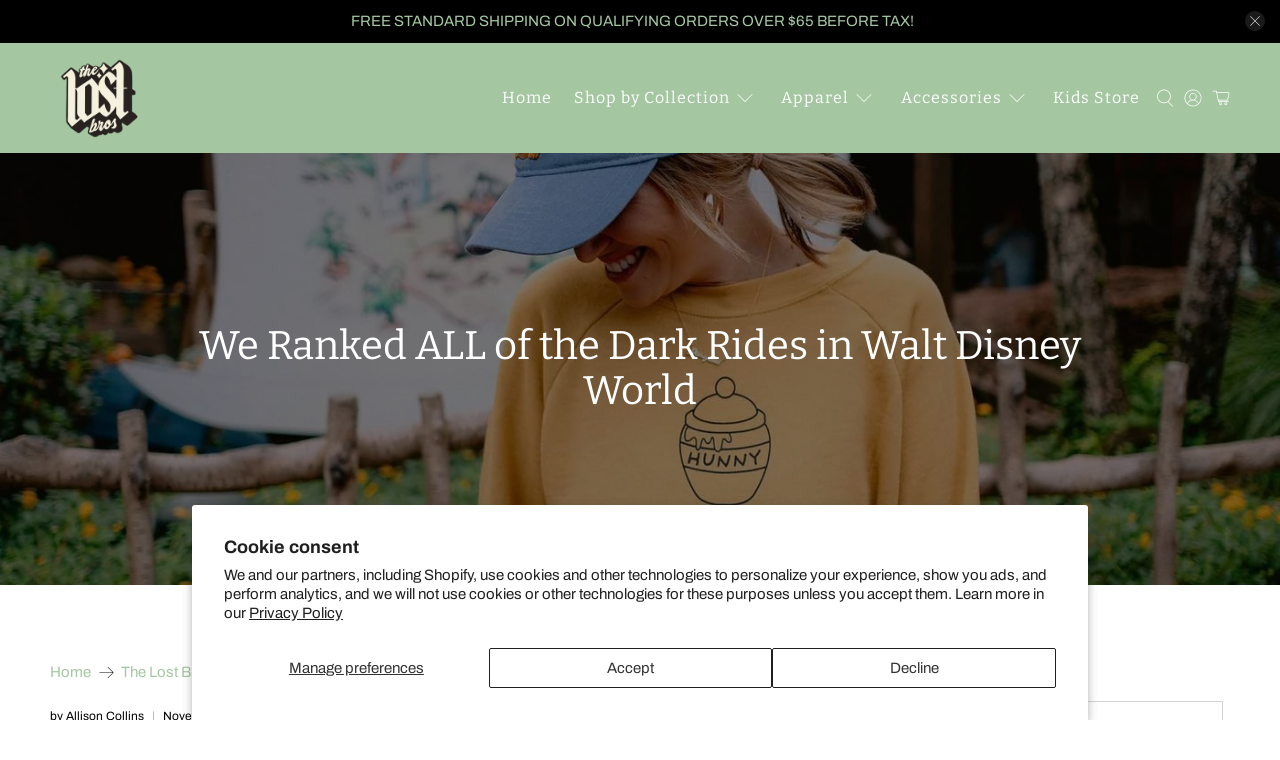

--- FILE ---
content_type: text/css
request_url: https://lostbrostradingco.com/cdn/shop/t/44/assets/custom-style.scss.css?v=148787037475838177301741615730
body_size: 1518
content:
.clearfix:after{content:"";display:block;clear:both}.col-layout-4_20px{width:calc((100% / 4) - (20px / 1.3));float:left;margin-right:20px;margin-bottom:60px}.col-layout-4_20px:nth-child(4n){margin-right:0;margin-bottom:40px}@media (max-width: 800px){.col-layout-4_20px{width:100%;margin-left:0;margin-bottom:60px}}.col-layout-4_20px.text_center{text-align:center}.col-layout-4_0px{width:calc(25% + -0px);float:left;margin-right:0;margin-bottom:60px}.col-layout-4_0px:nth-child(4n){margin-right:0;margin-bottom:40px}@media (max-width: 800px){.col-layout-4_0px{width:100%;margin-left:0;margin-bottom:60px}}.col-layout-4_0px.text_center{text-align:center}.col-layout-2_125px{width:calc((100% / 2) - (125px / 1.3));float:left;margin-right:125px;margin-bottom:60px}.col-layout-2_125px:nth-child(2n){margin-right:0;margin-bottom:40px}@media (max-width: 800px){.col-layout-2_125px{width:100%;margin-left:0;margin-bottom:60px}}.col-layout-2_125px.text_center{text-align:center}.col-layout-2_155px{width:calc((100% / 2) - (155px / 1.3));float:left;margin-right:155px;margin-bottom:60px}.col-layout-2_155px:nth-child(2n){margin-right:0;margin-bottom:40px}@media (max-width: 800px){.col-layout-2_155px{width:100%;margin-left:0;margin-bottom:60px}}.col-layout-2_155px.text_center{text-align:center}.col-layout-2_0px{width:calc(50% + -0px);float:left;margin-right:0;margin-bottom:60px}.col-layout-2_0px:nth-child(2n){margin-right:0;margin-bottom:40px}@media (max-width: 800px){.col-layout-2_0px{width:100%;margin-left:0;margin-bottom:60px}}.col-layout-2_0px.text_center{text-align:center}.text-left{text-align:left}.text-center{text-align:center}.text-right{text-align:right}.content_container>p{margin-bottom:20px}.collection-sidebar{padding-right:50px}.section-heading{font-size:20px;margin-bottom:20px;color:inherit;text-align:center;font-style:Jubilat}.button_custom{background-color:#5eb158!important;width:100%!important}.form_button_custom{background-color:#5eb158!important;width:50%!important}.article-content{padding-right:100px}.related-blogs{margin-top:40px;padding-top:20px;border-top:1px solid #616161}.product_link_container{background-color:#f3e9d2;display:inline-block;width:100%;margin-bottom:80px;padding:70px 0}.product_link_container>div{text-align:center}.product_link_container .music_icons{display:inline-block}.product_link_container .music_icons svg{width:90px;height:90px}.insta_section{padding:80px 0}.insta_section .insta_heading{margin-bottom:80px}.insta_section .insta_heading h2{text-transform:uppercase;font-size:40px;font-weight:300}.hero_section{width:100%;background-position:center}.hero_section .hero_content_wrapper{position:relative;min-height:720px}@media (max-width: 800px){.hero_section .hero_content_wrapper{min-height:400px!important}}.hero_section .hero_content_container{position:absolute;max-width:650px}.hero_section .hero_content_container.vertically_top{top:0}.hero_section .hero_content_container.vertically_center{top:50%;transform:translateY(-50%)}.hero_section .hero_content_container.vertically_bottom{bottom:0}.hero_section .hero_content_container.horizontally_left{left:0}.hero_section .hero_content_container.horizontally_center{left:50%;transform:translate(-50%)}.hero_section .hero_content_container.horizontally_right{right:0}.hero_section .hero_content_container.vertically_center.horizontally_center{transform:translate(-50%,-50%)}.hero_section .hero_content_container .hero_subheading{margin-bottom:30px;font-size:16px}.hero_section .hero_content_container .hero_heading{margin-bottom:25px;font-size:35px;text-transform:uppercase}.hero_section .hero_content_container .hero_content{font-size:16px;max-width:450px;margin-left:auto}.text-with-background_section{padding:100px 0;letter-spacing:0px;display:flex;justify-content:center}.text-with-background_section align-items:center .section{margin:0 auto;max-width:365px}.text-with-background_section .section_heading{font-size:35px;margin-bottom:30px;color:inherit;text-align:center;font-style:Jubilat;letter-spacing:0px;opacity:1}.text-with-background_section .content_container{margin-bottom:50px;max-width:560px}.text-with-background_section .content_container p{font-size:16px}.text-with-background_section .link-container{width:100%;max-width:775px;margin:0 auto;display:flex;justify-content:space-evenly;align-items:center}.text-with-background_section .link-content{width:150px;border-radius:50%;height:150px;font-size:12px;display:inline-block;position:relative}@media (max-width: 500px){.text-with-background_section .link-content{width:100px;height:100px}}.text-with-background_section .link-content .content_container{position:absolute;top:50%;left:50%;transform:translate(-50%,-50%)}@media (max-width: 500px){.text-with-background_section .link-content .content_container{margin-left:0}}.text-with-background_section .link-content .link_icon{margin-bottom:0;text-align:center}.text-with-background_section .link-content .link_icon .icon{width:45px;height:45px}@media (max-width: 500px){.text-with-background_section .link-content .link_icon .icon{width:25px;height:25px}}.text-with-background_section .link-content .link_icon svg{fill:#fff}.text-with-background_section .link-content .link_text{font-size:25px;color:#fff;margin-bottom:0;line-height:25px}@media (max-width: 500px){.text-with-background_section .link-content .link_text{font-size:16px}}.text-with-background_section .social_container{text-align:center}.text-with-background_section .social_container svg{fill:#fff}.text-with-background_section .social_container .icon{width:30px;height:30px;margin-right:10px}@media (max-width: 800px){.text-with-background_section .social_container{text-align:center}}@media (max-width: 800px){.text-with-background_section{padding:40px 0}}.col_layout_section{padding:120px 0}.col_layout_section .section_heading{font-size:35px;margin-bottom:50px}.col_layout_section .content_container{margin-bottom:50px}.col_layout_section .content_container p{font-size:16px}@media (max-width: 800px){.col_layout_section{padding:40px 0}}.profiles_section{padding:100px 0}.profiles_section .profiles_heading{margin-bottom:66px}.profiles_section .profiles_heading h2{font-size:35px}@media (max-width: 800px){.profiles_section{padding:40px 0}}@media (max-width: 800px){.profiles_container>div{margin-bottom:40px}}.profiles_container .profiler_img{width:100%;margin-bottom:30px}.profiles_container .profiler_name{font-size:22px}.profiles_container .profiler_position,.profiles_container .profiler_disney,.profiles_container .profiler_park_snack{margin-bottom:20px;font-size:22px}.profiles_container .profiler_info{font-size:16px;margin-bottom:35px}.profiles_container .profiler_link{padding:10px 30px;display:inline-block;background-color:#5eb158;color:#fff}.image_content_section .section_image{width:100%;height:100%;min-height:400px;margin-bottom:-5px}.image_content_section .ics_col{min-height:400px}.image_content_section .col_left{float:left}.image_content_section .col_right{float:right}.image_content_section .content_wrapper{position:absolute;top:50%;left:50%;transform:translate(-50%,-50%)}.image_content_section .content_wrapper .section_heading{font-size:35px;margin-bottom:25px;text-transform:uppercase}.image_content_section .content_wrapper .content_container p{font-size:16px}@media (max-width: 800px){.image_content_section .content_wrapper{position:static;transform:translate(0);padding:0 10px}}@media (max-width: 1100px){.image_content_section .content_wrapper{left:40%}}@media (max-width: 800px){.image_content_section{padding:0!important}}.music_link_section{padding:100px 0}.music_link_section>div{text-align:center}.music_link_section .music_quote{color:#fff;font-size:35px;max-width:420px;display:inline-block;padding:0 10px}@media (max-width: 800px){.music_link_section .music_quote{margin-bottom:15px}}.music_link_section .music_link_container .music_icons{display:inline-block;margin-right:40px}.music_link_section .music_link_container .music_icons svg{width:80px;height:80px}@media (max-width: 800px){.music_link_section .music_link_container .music_icons svg{width:40px;height:40px}}@media (max-width: 800px){.music_link_section{padding:40px 0}}.music_cover_section{padding:100px 0}.music_cover_section .music_cover_heading h2{font-size:35px;margin-bottom:70px}@media (max-width: 800px){.music_cover_section{padding:40px 0}}.text-with-background_section .content_container{max-width:565px;margin:0 auto}@media (max-width: 500px){.text-with-background_section .content_container{margin-left:5px}}@media (max-width: 800px){.text-with-background_section .content_container{text-align:center}}.cover_container{margin-bottom:50px}.cover_container .music_cover{margin-bottom:30px}.cover_container .cover_content{padding:0 100px}@media (max-width: 800px){.cover_container .cover_content{padding:0}}.cover_container .cover_name{font-size:35px;margin-bottom:40px}.cover_container .content_container{text-align:justify;text-justify:inter-word}.cover_container .content_container p{font-size:16px}.redeem_section{width:100%;padding:100px 0}@media (max-width: 500px){.redeem_section{padding:10px 0}}.redeem_section .heading{margin-bottom:30px;color:#1d1d1d;text-align:center;font-style:Jubilat}.redeem_section .heading h2{font-size:45px}.redeem_section .table_section{width:100%;max-width:365px;margin:auto}.redeem_section .table_section table,.redeem_section .table_section th,.redeem_section .table_section td{border:1px solid black;border-collapse:collapse;padding:5px 30px;text-align:center;font-size:20px}.redeem_section .button_div{width:100%;display:flex;justify-content:center;margin-top:10px;margin-bottom:20px}.redeem_section .button_div .join{background-color:#4caf50;border:none;color:#fff;padding:12px 30px;text-align:center;text-decoration:none;display:inline-block;font-size:14px;margin:4px 2px;cursor:pointer;font-family:Bitter,serif}@media (max-width: 800px){.redeem_section .button_div .join{padding:15px}}@media (max-width: 500px){.redeem_section .button_div .join{padding:15px}}.redeem_section .button_div .sign{background-color:#222;border:none;color:#fff;padding:12px 30px;text-align:center;text-decoration:none;display:inline-block;font-size:14px;margin:4px 2px;cursor:pointer;font-family:Bitter,serif}@media (max-width: 800px){.redeem_section .button_div .sign{padding:15px}}@media (max-width: 500px){.redeem_section .button_div .sign{padding:15px}}.earn-container{width:100%;padding:100px 0;color:#fff}@media (max-width: 800px){.earn-container{padding:30px 0}}.earn-container .earn-outer-container{width:100%;margin-bottom:120px}@media (max-width: 800px){.earn-container .earn-outer-container{margin-bottom:30px}}.earn-container .earn-outer-container .sub-container-1{width:100%;text-align:center}.earn-container .earn-outer-container .sub-container-1 h2{font-size:45px;text-align:center;color:#fff;margin-bottom:24px}@media (max-width: 800px){.earn-container .earn-outer-container .sub-container-1 h2{font-size:30px}}.earn-container .earn-outer-container .sub-container-2{width:100%;text-align:"center"}.earn-container .earn-outer-container .sub-container-2 h2{font-size:45px;text-align:center;color:#fff}@media (max-width: 800px){.earn-container .earn-outer-container .sub-container-2 h2{font-size:30px}}.earn-container .earn-outer-container-2{margin:0 38px 35px;padding:30px;display:flex;justify-content:center;align-items:center;border:1px solid #707070}@media (max-width: 800px){.earn-container .earn-outer-container-2{flex-direction:column;padding:10px;margin:10px}}.earn-container .earn-outer-container-2 .sub-container-3{border:1px solid #fff;color:#fff;display:flex;justify-content:center;align-items:center}@media (max-width: 800px){.earn-container .earn-outer-container-2 .sub-container-3{flex-direction:column}}.earn-container .earn-outer-container-2 .sub-container-3 .inner-text-container-1{width:50%}@media (max-width: 800px){.earn-container .earn-outer-container-2 .sub-container-3 .inner-text-container-1{width:100%;margin-bottom:30px}}.earn-container .earn-outer-container-2 .sub-container-3 .inner-text-container-1 .icon{width:56px;height:56px}.earn-container .earn-outer-container-2 .sub-container-3 .inner-text-container-1 p{text-align:center;font-size:30px;padding:10px;color:#fff}.earn-container .earn-outer-container-2 .sub-container-3 .inner-text-container-1 h2{text-align:center;font-size:45px;color:#fff}.earn-container .earn-outer-container-2 .sub-container-3 .inner-text-container-2{width:50%;padding:90px}@media (max-width: 800px){.earn-container .earn-outer-container-2 .sub-container-3 .inner-text-container-2{padding:0 10px;width:100%;text-align:center}}@media (max-width: 500px){.earn-container .earn-outer-container-2 .sub-container-3 .inner-text-container-2{padding:0 10px}}.earn-container .earn-outer-container-2 .sub-container-3 .inner-text-container-2 p{font-size:16px;margin-bottom:10px;text-align:left}@media (max-width: 800px){.earn-container .earn-outer-container-2 .sub-container-3 .inner-text-container-2 p{text-align:center}}.earn-container .earn-outer-container-2 .sub-container-3 .inner-text-container-2 .button-style{background-color:#222;border:none;color:#fff;padding:12px 30px;font-family:Bitter,serif;text-align:center;text-decoration:none;display:inline-block;font-size:14px;margin:4px 2px;cursor:pointer}@media (max-width: 800px){.earn-container .earn-outer-container-2 .sub-container-3 .inner-text-container-2 .button-style{padding:15px}}@media (max-width: 500px){.earn-container .earn-outer-container-2 .sub-container-3 .inner-text-container-2 .button-style{padding:15px}}@media (max-width: 800px){.earn-container .earn-outer-container-2 .sub-container-3 .inner-text-container-2{margin-bottom:20px}}.earn-container .earn-outer-container-3{width:100%;height:auto;margin-bottom:10px;display:flex;flex-direction:row;justify-content:space-evenly;flex-flow:wrap}.earn-container .earn-outer-container-3 .box_flex{width:20%;height:200px;margin:20px;font-size:12px;border:1px solid #707070}@media (max-width: 800px){.earn-container .earn-outer-container-3 .box_flex{width:40%}}@media (max-width: 500px){.earn-container .earn-outer-container-3 .box_flex{width:44%;margin:10px;height:160px}}.earn-container .earn-outer-container-4{width:100%;height:auto;display:flex;flex-direction:row;justify-content:space-evenly;flex-flow:wrap}.earn-container .earn-outer-container-4 .box_flex{width:20%;height:200px;margin:20px;font-size:12px;border:1px solid #707070}@media (max-width: 800px){.earn-container .earn-outer-container-4 .box_flex{width:40%}}@media (max-width: 500px){.earn-container .earn-outer-container-4 .box_flex{width:44%;margin:10px;height:160px}}.earn-container .box_flex p{text-align:center;font-size:24px;color:#000}@media (max-width: 500px){.earn-container .box_flex p{font-size:16px}}.earn-container .box_flex h2{text-align:center;font-size:30px;color:#000}@media (max-width: 500px){.earn-container .box_flex h2{font-size:16px}}.earn-container .box_flex .icon{height:56px;width:56px}@media (max-width: 500px){.earn-container .box_flex .icon{height:30px;width:30px}}.earn-container .box_flex{display:flex;justify-content:center;align-items:center}.vip_section{padding:150px 0}.vip_section .section_heading{font-size:35px;text-align:center;margin-bottom:83px}@media (max-width: 800px){.vip_section .section_heading{margin-bottom:40px}}.vip_section .table_wrapper{max-width:1448px;margin:0 auto}@media (max-width: 800px){.vip_section{padding:50px 0}}.vip_table{width:100%}.vip_table td,.vip_table th{text-align:center}.vip_table .table_heading{font-size:25px}@media (max-width: 800px){.vip_table .table_heading{font-size:20px}}.vip_table .table_subheading{font-size:18px;font-weight:300}@media (max-width: 800px){.vip_table .table_subheading{font-size:14px}}.vip_table .table_content{font-size:18px}@media (max-width: 800px){.vip_table .table_content{font-size:14px}}.vip_table .table_content:first-child{font-size:25px}@media (max-width: 800px){.vip_table .table_content:first-child{font-size:20px}}.vip_table th{padding:25px 0}.vip_table th:not(:first-child){border-bottom:solid 1px #222222}.vip_table th:first-child{vertical-align:bottom;padding-bottom:0}@media (max-width: 800px){.vip_table th{padding:10px 0}}.vip_table td{line-height:70px;vertical-align:center}@media (max-width: 800px){.vip_table td{line-height:30px}}
/*# sourceMappingURL=/cdn/shop/t/44/assets/custom-style.scss.css.map?v=148787037475838177301741615730 */


--- FILE ---
content_type: text/css
request_url: https://cdn.getshogun.com/css-2024-07-17-3119/66ada726bada996d174db2c2_66ada86622e2db17b24e8014.css
body_size: 5110
content:
.shogun-heading-component h1,.shogun-heading-component h2,.shogun-heading-component h3,.shogun-heading-component h4,.shogun-heading-component h5,.shogun-heading-component h6{margin:0;padding:0;display:block;text-transform:none;font-style:normal;letter-spacing:normal;line-height:normal}.shogun-heading-component a{text-decoration:none !important;padding:0 !important;margin:0 !important;border:none !important}#s-d3a36621-f14b-4f65-a1df-3e5e949c92b7{padding-top:10px;padding-bottom:10px;text-align:center}#s-d3a36621-f14b-4f65-a1df-3e5e949c92b7 .shogun-heading-component h1{color:#000;font-weight:normal;font-style:normal;font-size:32px}.shogun-image-container{position:relative}.shogun-image-container.shg-align-left{text-align:left}.shogun-image-container.shg-align-center{text-align:center}.shogun-image-container.shg-align-right{text-align:right}.shogun-image-linked{cursor:pointer}.shogun-image-overlay{position:absolute;top:0;left:0;bottom:0;right:0;display:flex;padding:20px;align-items:center;justify-content:center;pointer-events:none}.shogun-image-overlay.shg-top-left{align-items:flex-start;justify-content:flex-start}.shogun-image-overlay.shg-top-center{align-items:flex-start;justify-content:center}.shogun-image-overlay.shg-top-right{align-items:flex-start;justify-content:flex-end}.shogun-image-overlay.shg-middle-left{align-items:center;justify-content:flex-start}.shogun-image-overlay.shg-middle-center{align-items:center;justify-content:center}.shogun-image-overlay.shg-middle-right{align-items:center;justify-content:flex-end}.shogun-image-overlay.shg-bottom-left{align-items:flex-end;justify-content:flex-start}.shogun-image-overlay.shg-bottom-center{align-items:flex-end;justify-content:center}.shogun-image-overlay.shg-bottom-right{align-items:flex-end;justify-content:flex-end}.shogun-image-overlay p{margin:0;padding:0;line-height:normal}.shogun-image-cover{-o-object-fit:cover;object-fit:cover;font-family:"object-fit: cover;";width:100%}.shogun-image-contain{font-family:"object-fit: contain;";-o-object-fit:contain;object-fit:contain;width:100%}.shogun-image-link{display:block;min-height:inherit;max-height:inherit}img.shogun-image{display:block;margin:0 auto;max-width:100%}.shogun-image-content{display:flex;height:100%;left:0;position:absolute;top:0;width:100%;z-index:10}.shogun-image-content-linked,.shogun-image-content-not-linked{pointer-events:none}.shogun-image-content-not-linked>div{pointer-events:auto}.shogun-image-content-linked a,.shogun-image-content-linked button,.shogun-image-content-linked iframe,.shogun-image-content-linked .shg-box-linked{pointer-events:auto}.shogun-image-content>div{width:100%}.shogun-image-content-top{align-items:flex-start}.shogun-image-content-center{align-items:center}.shogun-image-content-bottom{align-items:flex-end}.shogun-image.hover{opacity:0;z-index:200;position:absolute;left:0;top:0}.shogun-image.hover:hover{opacity:1}#s-e9825df0-3cf1-4e57-829a-0f107a5e5a66{text-align:center}#s-e9825df0-3cf1-4e57-829a-0f107a5e5a66 .shogun-image-content{align-items:center}.shg-rich-text{overflow-wrap:break-word}.shg-rich-text img{margin:0 20px}@media (max-width: 768px){.shg-rich-text img{display:block;float:none !important;margin:0 auto}}.shg-default-text-content *:first-child{margin-top:0}.shg-default-text-content{text-align:left}.shg-default-text-content p,.shg-default-text-content h1,.shg-default-text-content h2,.shg-default-text-content h3,.shg-default-text-content h4,.shg-default-text-content h5,.shg-default-text-content h6,.shg-default-text-content address,.shg-default-text-content pre,.shg-default-text-content div,.shg-default-text-content ol,.shg-default-text-content ul{background-color:transparent;border:0;border-radius:0;color:#000000;font-family:inherit;font-style:normal;margin-bottom:0;padding:0;text-align:left;text-transform:none}.shg-default-text-content a{background-color:inherit;color:inherit;cursor:pointer;font-family:inherit;font-style:inherit;text-decoration:underline;text-transform:inherit}.shg-default-text-content strong,.shg-default-text-content em{background-color:inherit;color:inherit;font-family:inherit;font-size:inherit;letter-spacing:inherit;line-height:inherit;text-align:inherit;text-transform:inherit}.shg-default-text-content em{font-weight:inherit}.shg-default-text-content strong{font-style:inherit;font-weight:700}.shg-default-text-content ::-moz-selection, .shg-default-text-content *::-moz-selection{background:#accef7}.shg-default-text-content ::selection,.shg-default-text-content *::selection{background:#accef7}.shg-default-text-content p{font-size:1em;letter-spacing:-0.005em;line-height:1.714;margin-top:0.6em}.shg-default-text-content h1{font-size:1.714em;font-weight:500;letter-spacing:-0.01em;line-height:1.166;margin-top:0.67em}.shg-default-text-content h2{font-size:1.43em;font-weight:500;letter-spacing:-0.01em;line-height:1.2;margin-top:0.83em}.shg-default-text-content h3{font-size:1.142em;font-weight:500;letter-spacing:-0.008em;line-height:1.5;margin-top:1em}.shg-default-text-content h4{font-size:1em;font-weight:600;letter-spacing:-0.006em;line-height:1.428;margin-top:1.33em}.shg-default-text-content h5{font-size:0.857em;font-weight:600;letter-spacing:-0.003em;line-height:1.333;margin-top:1.43em}.shg-default-text-content h6{font-size:0.785em;font-weight:600;letter-spacing:-0.003em;line-height:1.454;margin-top:1.42em;text-transform:uppercase}.shg-default-text-content ul{list-style:disc}.shg-default-text-content ol{list-style:decimal}.shg-default-text-content ul,.shg-default-text-content ol{margin-block-end:1em;margin-block-start:1em;margin-bottom:0;margin-inline-end:0;margin-inline-start:0;margin-top:0;padding-inline-start:40px}.shg-default-text-content li{font-size:1em;font-weight:normal;letter-spacing:-0.005em;line-height:1;list-style:inherit;margin-top:0.67em}.shg-default-text-content pre{font-family:monospace;font-size:1em;font-weight:normal;letter-spacing:-0.005em;line-height:1.714;margin-top:1em;white-space:pre-wrap;word-break:normal}.shg-default-text-content address{font-size:1em;font-style:italic;font-weight:normal;letter-spacing:-0.005em;line-height:1.714;margin-top:0}.shg-default-text-content div{font-size:1em;font-weight:normal;letter-spacing:-0.005em;line-height:1.714;margin-bottom:0;margin-top:0.67em}.shg-hr-wrapper{padding:30px 0}.shg-hr-wrapper hr{margin:0;border:0;width:100%}#s-c772bedd-36b5-4fed-87f9-72bf8bb0dc2e hr{border-top:2px solid #50a649}.shg-box{position:relative;display:flex;width:100%;flex-direction:column;flex:1 1 auto}.shg-box>.shg-box-content{z-index:4;position:relative}.shg-box-vertical-align-wrapper,.shg-box-vertical-center-wrapper{display:flex;width:100%}.shg-box-vertical-align-top{justify-content:flex-start}.shg-box-vertical-align-center,.shg-box-vertical-center{justify-content:center}.shg-box-vertical-align-bottom{justify-content:flex-end}.shg-box-overlay{position:absolute;top:0;left:0;right:0;bottom:0;z-index:3;pointer-events:none}.shg-box-video-wrapper{position:absolute;top:0;left:0;right:0;bottom:0;overflow:hidden}#s-c5f4f501-2b52-4d63-9f94-dc2c636b3bde{min-height:50px}#s-c5f4f501-2b52-4d63-9f94-dc2c636b3bde>.shg-box-overlay{background-color:#fff;opacity:0;display:block}#s-c5f4f501-2b52-4d63-9f94-dc2c636b3bde.shg-box.shg-c{justify-content:center}#s-40a0f468-0d12-4cd9-a660-4ed5b630f76c{padding-top:10px;padding-bottom:10px;text-align:center}#s-40a0f468-0d12-4cd9-a660-4ed5b630f76c .shogun-heading-component h1{color:#000;font-weight:normal;font-style:normal;font-size:32px}#s-4e905317-d6bb-4ddc-bff3-15836413c40c{min-height:50px}#s-4e905317-d6bb-4ddc-bff3-15836413c40c>.shg-box-overlay{background-color:#fff;opacity:0;display:block}#s-4e905317-d6bb-4ddc-bff3-15836413c40c.shg-box.shg-c{justify-content:center}#s-4048477f-543d-4895-9b65-c197d56cd32e{text-align:center}#s-4048477f-543d-4895-9b65-c197d56cd32e .shogun-image-content{align-items:center}#s-c207d505-a97e-4cb7-9441-af3dcb39f8b4{padding-top:10px;padding-bottom:10px;text-align:center}#s-c207d505-a97e-4cb7-9441-af3dcb39f8b4 .shogun-heading-component h1{color:#000;font-weight:normal;font-style:normal;font-size:32px}#s-31c2e422-faeb-4d92-a241-2a6cc003524e{min-height:50px}#s-31c2e422-faeb-4d92-a241-2a6cc003524e>.shg-box-overlay{background-color:#fff;opacity:0;display:block}#s-31c2e422-faeb-4d92-a241-2a6cc003524e.shg-box.shg-c{justify-content:center}#s-23b2807c-ac75-4e97-892b-d2a0b8c1af9f{padding-top:10px;padding-bottom:10px;text-align:center}#s-23b2807c-ac75-4e97-892b-d2a0b8c1af9f .shogun-heading-component h1{color:#000;font-weight:normal;font-style:normal;font-size:32px}#s-1e8bac62-f096-4b49-8850-99cdb6eb42a0{padding-top:10px;padding-bottom:10px;text-align:center}#s-1e8bac62-f096-4b49-8850-99cdb6eb42a0 .shogun-heading-component h3{color:#000;font-weight:normal;font-style:normal;font-size:18px}.shg-row{display:flex;flex-wrap:wrap;min-height:inherit;max-height:inherit;justify-content:space-between}.shg-row>*{min-height:inherit;max-height:inherit}[class*=shg-c-xs],[class*=shg-c-sm],[class*=shg-c-md],[class*=shg-c-lg]{position:relative}.shg-row>div:empty{display:block}@media (min-width: 0px){[id="s-1aeeae31-4643-4d56-a654-852b65c02d96"]>.shg-row>.shg-c-xs-12{width:100%}}@media (min-width: 768px){[id="s-1aeeae31-4643-4d56-a654-852b65c02d96"]>.shg-row>.shg-c-sm-6{width:calc(50.0% - 15.0px)}}@media (min-width: 992px){[id="s-1aeeae31-4643-4d56-a654-852b65c02d96"]>.shg-row>.shg-c-md-6{width:calc(50.0% - 15.0px)}}@media (min-width: 1200px){[id="s-1aeeae31-4643-4d56-a654-852b65c02d96"]>.shg-row>.shg-c-lg-6{width:calc(50.0% - 15.0px)}}.shg-product-image-wrapper img.shogun-image,.shogun-component img.shogun-image{display:inline-block;vertical-align:middle}.shg-product-img-placeholder img{padding:3rem;background:rgba(0,0,0,0.1)}.shg-product-image-wrapper{position:relative;width:100%}.shg-product-image-wrapper.visible{display:inline-block}.shg-product-image-wrapper .shg-product-image-wrapper a{text-decoration:none !important;border-bottom:0 !important}.shg-product-image-wrapper .shg-image-zoom{position:absolute;top:0;left:0;right:0;overflow:hidden;max-width:100%;min-height:100%}.shg-c.shg-align-center .shg-image-zoom{margin:0 auto}.shg-c.shg-align-right .shg-image-zoom{margin-left:auto}.shg-image-zoom .shg-image-zoom-background{position:absolute;top:0;left:0;right:0;width:100%;height:100%;background-repeat:no-repeat;background-position:center;background-size:cover;transition:transform 0.5s ease-out;transform:scale(1)}@media screen\0 {.shg-product-image-wrapper>.shogun-image{width:100%}}#s-6901382e-63e2-408f-8ded-d85674bdf491{text-align:left}#s-6901382e-63e2-408f-8ded-d85674bdf491.shg-c .shg-image-zoom{width:100%;height:100%}#s-6901382e-63e2-408f-8ded-d85674bdf491.shg-c img.shogun-image{width:100%;height:auto}.shg-product-image-wrapper{display:none}@media (min-width: 1200px){#s-6901382e-63e2-408f-8ded-d85674bdf491.shg-c .shg-image-zoom{width:100%;height:100%}#s-6901382e-63e2-408f-8ded-d85674bdf491.shg-c img.shogun-image{width:100%;height:auto}.shg-product-image-wrapper{display:none}}@media (min-width: 992px) and (max-width: 1199px){#s-6901382e-63e2-408f-8ded-d85674bdf491.shg-c .shg-image-zoom{width:100%;height:100%}#s-6901382e-63e2-408f-8ded-d85674bdf491.shg-c img.shogun-image{width:100%;height:auto}.shg-product-image-wrapper{display:none}}@media (min-width: 768px) and (max-width: 991px){#s-6901382e-63e2-408f-8ded-d85674bdf491.shg-c .shg-image-zoom{width:100%;height:100%}#s-6901382e-63e2-408f-8ded-d85674bdf491.shg-c img.shogun-image{width:100%;height:auto}.shg-product-image-wrapper{display:none}}@media (max-width: 767px){#s-6901382e-63e2-408f-8ded-d85674bdf491.shg-c .shg-image-zoom{width:100%;height:100%}#s-6901382e-63e2-408f-8ded-d85674bdf491.shg-c img.shogun-image{width:100%;height:auto}.shg-product-image-wrapper{display:none}}#s-24fd5ece-3056-41e2-a3fe-5b542f090180{text-align:left}#s-24fd5ece-3056-41e2-a3fe-5b542f090180.shg-c .shg-image-zoom{width:100%;height:100%}#s-24fd5ece-3056-41e2-a3fe-5b542f090180.shg-c img.shogun-image{width:100%;height:auto}.shg-product-image-wrapper{display:none}@media (min-width: 1200px){#s-24fd5ece-3056-41e2-a3fe-5b542f090180.shg-c .shg-image-zoom{width:100%;height:100%}#s-24fd5ece-3056-41e2-a3fe-5b542f090180.shg-c img.shogun-image{width:100%;height:auto}.shg-product-image-wrapper{display:none}}@media (min-width: 992px) and (max-width: 1199px){#s-24fd5ece-3056-41e2-a3fe-5b542f090180.shg-c .shg-image-zoom{width:100%;height:100%}#s-24fd5ece-3056-41e2-a3fe-5b542f090180.shg-c img.shogun-image{width:100%;height:auto}.shg-product-image-wrapper{display:none}}@media (min-width: 768px) and (max-width: 991px){#s-24fd5ece-3056-41e2-a3fe-5b542f090180.shg-c .shg-image-zoom{width:100%;height:100%}#s-24fd5ece-3056-41e2-a3fe-5b542f090180.shg-c img.shogun-image{width:100%;height:auto}.shg-product-image-wrapper{display:none}}@media (max-width: 767px){#s-24fd5ece-3056-41e2-a3fe-5b542f090180.shg-c .shg-image-zoom{width:100%;height:100%}#s-24fd5ece-3056-41e2-a3fe-5b542f090180.shg-c img.shogun-image{width:100%;height:auto}.shg-product-image-wrapper{display:none}}#s-e35afaa0-012c-4801-9005-3c2896eb8ee8{min-height:50px}#s-e35afaa0-012c-4801-9005-3c2896eb8ee8>.shg-box-overlay{background-color:#fff;opacity:0;display:block}#s-e35afaa0-012c-4801-9005-3c2896eb8ee8.shg-box.shg-c{justify-content:center}#s-787e7028-3b32-4909-8f0c-42a719985a8a{min-height:50px}#s-787e7028-3b32-4909-8f0c-42a719985a8a>.shg-box-overlay{background-color:#fff;opacity:0;display:block}#s-787e7028-3b32-4909-8f0c-42a719985a8a.shg-box.shg-c{justify-content:center}#s-372658fa-5d90-422b-8479-92f8c48d8391{padding-top:10px;padding-bottom:10px;text-align:center}#s-372658fa-5d90-422b-8479-92f8c48d8391 .shogun-heading-component h1{color:#000;font-weight:normal;font-style:normal;font-size:32px}#s-87307cb1-ad34-4bd0-bedc-f4be7f22e056{min-height:50px}#s-87307cb1-ad34-4bd0-bedc-f4be7f22e056>.shg-box-overlay{background-color:#fff;opacity:0;display:block}#s-87307cb1-ad34-4bd0-bedc-f4be7f22e056.shg-box.shg-c{justify-content:center}#s-721972de-008e-4477-aec5-a4a6087e7aa3{padding-top:10px;padding-bottom:10px;text-align:center}#s-721972de-008e-4477-aec5-a4a6087e7aa3 .shogun-heading-component h1{color:#000;font-weight:normal;font-style:normal;font-size:32px}#s-39cbbf5a-208d-46fd-b6a8-9b9fb055725b{min-height:50px}#s-39cbbf5a-208d-46fd-b6a8-9b9fb055725b>.shg-box-overlay{background-color:#fff;opacity:0;display:block}#s-39cbbf5a-208d-46fd-b6a8-9b9fb055725b.shg-box.shg-c{justify-content:center}#s-2a2f81ed-2cd0-4fbc-9952-8d4b51bccbcf{padding-top:10px;padding-bottom:10px;text-align:center}#s-2a2f81ed-2cd0-4fbc-9952-8d4b51bccbcf .shogun-heading-component h1{color:#000;font-weight:normal;font-style:normal;font-size:32px}#s-4b7d09bb-8c1f-45e1-9730-6e8f68c52124{min-height:50px}#s-4b7d09bb-8c1f-45e1-9730-6e8f68c52124>.shg-box-overlay{background-color:#fff;opacity:0;display:block}#s-4b7d09bb-8c1f-45e1-9730-6e8f68c52124.shg-box.shg-c{justify-content:center}#s-3a128ab2-a21c-4400-a29f-01ead6d8b68d{text-align:center}#s-3a128ab2-a21c-4400-a29f-01ead6d8b68d .shogun-image-content{align-items:center}#s-0fd8d829-68f3-4b65-aba9-64ecb5021f4a{padding-top:10px;padding-bottom:10px;text-align:center}#s-0fd8d829-68f3-4b65-aba9-64ecb5021f4a .shogun-heading-component h1{color:#000;font-weight:normal;font-style:normal;font-size:32px}#s-d273cf00-1b54-4373-8c8e-221b90b9eb77{padding-top:10px;padding-bottom:10px;text-align:center}#s-d273cf00-1b54-4373-8c8e-221b90b9eb77 .shogun-heading-component h3{color:#000;font-weight:normal;font-style:normal;font-size:18px}@media (min-width: 0px){[id="s-32d45700-9906-4dd1-a89e-1515f214c694"]>.shg-row>.shg-c-xs-12{width:100%}}@media (min-width: 768px){[id="s-32d45700-9906-4dd1-a89e-1515f214c694"]>.shg-row>.shg-c-sm-6{width:calc(50.0% - 15.0px)}}@media (min-width: 992px){[id="s-32d45700-9906-4dd1-a89e-1515f214c694"]>.shg-row>.shg-c-md-6{width:calc(50.0% - 15.0px)}}@media (min-width: 1200px){[id="s-32d45700-9906-4dd1-a89e-1515f214c694"]>.shg-row>.shg-c-lg-6{width:calc(50.0% - 15.0px)}}#s-72444129-0b3f-4f5d-a1f7-3f686dccb48e{text-align:left}#s-72444129-0b3f-4f5d-a1f7-3f686dccb48e.shg-c .shg-image-zoom{width:100%;height:100%}#s-72444129-0b3f-4f5d-a1f7-3f686dccb48e.shg-c img.shogun-image{width:100%;height:auto}.shg-product-image-wrapper{display:none}@media (min-width: 1200px){#s-72444129-0b3f-4f5d-a1f7-3f686dccb48e.shg-c .shg-image-zoom{width:100%;height:100%}#s-72444129-0b3f-4f5d-a1f7-3f686dccb48e.shg-c img.shogun-image{width:100%;height:auto}.shg-product-image-wrapper{display:none}}@media (min-width: 992px) and (max-width: 1199px){#s-72444129-0b3f-4f5d-a1f7-3f686dccb48e.shg-c .shg-image-zoom{width:100%;height:100%}#s-72444129-0b3f-4f5d-a1f7-3f686dccb48e.shg-c img.shogun-image{width:100%;height:auto}.shg-product-image-wrapper{display:none}}@media (min-width: 768px) and (max-width: 991px){#s-72444129-0b3f-4f5d-a1f7-3f686dccb48e.shg-c .shg-image-zoom{width:100%;height:100%}#s-72444129-0b3f-4f5d-a1f7-3f686dccb48e.shg-c img.shogun-image{width:100%;height:auto}.shg-product-image-wrapper{display:none}}@media (max-width: 767px){#s-72444129-0b3f-4f5d-a1f7-3f686dccb48e.shg-c .shg-image-zoom{width:100%;height:100%}#s-72444129-0b3f-4f5d-a1f7-3f686dccb48e.shg-c img.shogun-image{width:100%;height:auto}.shg-product-image-wrapper{display:none}}#s-8825e7e3-28f4-4b2e-b945-6cc7613a1e50{text-align:left}#s-8825e7e3-28f4-4b2e-b945-6cc7613a1e50.shg-c .shg-image-zoom{width:100%;height:100%}#s-8825e7e3-28f4-4b2e-b945-6cc7613a1e50.shg-c img.shogun-image{width:100%;height:auto}.shg-product-image-wrapper{display:none}@media (min-width: 1200px){#s-8825e7e3-28f4-4b2e-b945-6cc7613a1e50.shg-c .shg-image-zoom{width:100%;height:100%}#s-8825e7e3-28f4-4b2e-b945-6cc7613a1e50.shg-c img.shogun-image{width:100%;height:auto}.shg-product-image-wrapper{display:none}}@media (min-width: 992px) and (max-width: 1199px){#s-8825e7e3-28f4-4b2e-b945-6cc7613a1e50.shg-c .shg-image-zoom{width:100%;height:100%}#s-8825e7e3-28f4-4b2e-b945-6cc7613a1e50.shg-c img.shogun-image{width:100%;height:auto}.shg-product-image-wrapper{display:none}}@media (min-width: 768px) and (max-width: 991px){#s-8825e7e3-28f4-4b2e-b945-6cc7613a1e50.shg-c .shg-image-zoom{width:100%;height:100%}#s-8825e7e3-28f4-4b2e-b945-6cc7613a1e50.shg-c img.shogun-image{width:100%;height:auto}.shg-product-image-wrapper{display:none}}@media (max-width: 767px){#s-8825e7e3-28f4-4b2e-b945-6cc7613a1e50.shg-c .shg-image-zoom{width:100%;height:100%}#s-8825e7e3-28f4-4b2e-b945-6cc7613a1e50.shg-c img.shogun-image{width:100%;height:auto}.shg-product-image-wrapper{display:none}}#s-f8aeb89e-8a97-4166-a5f5-2b64cfd44549{min-height:50px}#s-f8aeb89e-8a97-4166-a5f5-2b64cfd44549>.shg-box-overlay{background-color:#fff;opacity:0;display:block}#s-f8aeb89e-8a97-4166-a5f5-2b64cfd44549.shg-box.shg-c{justify-content:center}#s-f98e326a-af5f-4570-a14c-d06f178cc331{padding-top:10px;padding-bottom:10px;text-align:center}#s-f98e326a-af5f-4570-a14c-d06f178cc331 .shogun-heading-component h1{color:#000;font-weight:normal;font-style:normal;font-size:32px}#s-5bd7014c-7afa-4fe1-af7b-ee26960a0000{text-align:center}#s-5bd7014c-7afa-4fe1-af7b-ee26960a0000 .shogun-image-content{align-items:center}#s-3d6396d6-55aa-4874-84e8-86b568ca0352{min-height:50px}#s-3d6396d6-55aa-4874-84e8-86b568ca0352>.shg-box-overlay{background-color:#fff;opacity:0;display:block}#s-3d6396d6-55aa-4874-84e8-86b568ca0352.shg-box.shg-c{justify-content:center}#s-36eb712f-da95-4f2f-b51a-ed1836bbb22d{padding-top:10px;padding-bottom:10px;text-align:center}#s-36eb712f-da95-4f2f-b51a-ed1836bbb22d .shogun-heading-component h1{color:#000;font-weight:normal;font-style:normal;font-size:32px}@media (min-width: 0px){[id="s-1e722bc5-6ee7-4ff7-be97-9d2aea546831"]>.shg-row>.shg-c-xs-12{width:100%}}@media (min-width: 768px){[id="s-1e722bc5-6ee7-4ff7-be97-9d2aea546831"]>.shg-row>.shg-c-sm-6{width:calc(50.0% - 15.0px)}}@media (min-width: 992px){[id="s-1e722bc5-6ee7-4ff7-be97-9d2aea546831"]>.shg-row>.shg-c-md-6{width:calc(50.0% - 15.0px)}}@media (min-width: 1200px){[id="s-1e722bc5-6ee7-4ff7-be97-9d2aea546831"]>.shg-row>.shg-c-lg-6{width:calc(50.0% - 15.0px)}}#s-0bf3b547-31a3-49fa-86c3-5e5f602ed693{margin-left:auto;margin-right:auto}#s-5a4828ba-49fc-4933-aeda-985730b7227b{margin-left:auto;margin-right:auto;text-align:left}#s-5a4828ba-49fc-4933-aeda-985730b7227b.shg-c .shg-image-zoom{width:100%;height:100%}#s-5a4828ba-49fc-4933-aeda-985730b7227b.shg-c img.shogun-image{width:100%;height:auto}.shg-product-image-wrapper{display:none}@media (min-width: 1200px){#s-5a4828ba-49fc-4933-aeda-985730b7227b.shg-c .shg-image-zoom{width:100%;height:100%}#s-5a4828ba-49fc-4933-aeda-985730b7227b.shg-c img.shogun-image{width:100%;height:auto}.shg-product-image-wrapper{display:none}}@media (min-width: 992px) and (max-width: 1199px){#s-5a4828ba-49fc-4933-aeda-985730b7227b.shg-c .shg-image-zoom{width:100%;height:100%}#s-5a4828ba-49fc-4933-aeda-985730b7227b.shg-c img.shogun-image{width:100%;height:auto}.shg-product-image-wrapper{display:none}}@media (min-width: 768px) and (max-width: 991px){#s-5a4828ba-49fc-4933-aeda-985730b7227b.shg-c .shg-image-zoom{width:100%;height:100%}#s-5a4828ba-49fc-4933-aeda-985730b7227b.shg-c img.shogun-image{width:100%;height:auto}.shg-product-image-wrapper{display:none}}@media (max-width: 767px){#s-5a4828ba-49fc-4933-aeda-985730b7227b.shg-c .shg-image-zoom{width:100%;height:100%}#s-5a4828ba-49fc-4933-aeda-985730b7227b.shg-c img.shogun-image{width:100%;height:auto}.shg-product-image-wrapper{display:none}}#s-9663474d-c9ae-42c0-a405-eccc70d775ac{margin-left:auto;margin-right:auto}#s-fb436625-da19-4277-ac77-b5e2a68834fb{margin-left:auto;margin-right:auto;text-align:left}#s-fb436625-da19-4277-ac77-b5e2a68834fb.shg-c .shg-image-zoom{width:100%;height:100%}#s-fb436625-da19-4277-ac77-b5e2a68834fb.shg-c img.shogun-image{width:100%;height:auto}.shg-product-image-wrapper{display:none}@media (min-width: 1200px){#s-fb436625-da19-4277-ac77-b5e2a68834fb.shg-c .shg-image-zoom{width:100%;height:100%}#s-fb436625-da19-4277-ac77-b5e2a68834fb.shg-c img.shogun-image{width:100%;height:auto}.shg-product-image-wrapper{display:none}}@media (min-width: 992px) and (max-width: 1199px){#s-fb436625-da19-4277-ac77-b5e2a68834fb.shg-c .shg-image-zoom{width:100%;height:100%}#s-fb436625-da19-4277-ac77-b5e2a68834fb.shg-c img.shogun-image{width:100%;height:auto}.shg-product-image-wrapper{display:none}}@media (min-width: 768px) and (max-width: 991px){#s-fb436625-da19-4277-ac77-b5e2a68834fb.shg-c .shg-image-zoom{width:100%;height:100%}#s-fb436625-da19-4277-ac77-b5e2a68834fb.shg-c img.shogun-image{width:100%;height:auto}.shg-product-image-wrapper{display:none}}@media (max-width: 767px){#s-fb436625-da19-4277-ac77-b5e2a68834fb.shg-c .shg-image-zoom{width:100%;height:100%}#s-fb436625-da19-4277-ac77-b5e2a68834fb.shg-c img.shogun-image{width:100%;height:auto}.shg-product-image-wrapper{display:none}}#s-7804faee-2094-478e-975e-1b713bce7913{min-height:50px}#s-7804faee-2094-478e-975e-1b713bce7913>.shg-box-overlay{background-color:#fff;opacity:0;display:block}#s-7804faee-2094-478e-975e-1b713bce7913.shg-box.shg-c{justify-content:center}#s-a70b2458-78e5-45cf-803a-cee900a9e677{padding-top:10px;padding-bottom:10px;text-align:center}#s-a70b2458-78e5-45cf-803a-cee900a9e677 .shogun-heading-component h1{color:#000;font-weight:normal;font-style:normal;font-size:32px}#s-fee1a3f2-6d2e-42ad-8878-e86e7fccc1c8 hr{border-top:2px solid #50a649}.shg-ig-x{overflow-x:hidden}.shg-ig-posts-container{display:flex;flex-wrap:wrap}.shg-ig-posts{box-sizing:border-box;height:100%}.shg-ig-posts-link{text-decoration:none}.shg-ig-posts-image{max-height:100%;width:100%;display:block;aspect-ratio:inherit}.shg-ig-posts-image-square{aspect-ratio:1/1;-o-object-fit:cover;object-fit:cover;max-height:100%;width:100%}.shg-ig-square-wrapper{display:flex;align-items:center;overflow:hidden;justify-content:center}.shg-ig-posts-caption{width:100%;font-size:12px;word-wrap:break-word;-webkit-hyphens:auto;hyphens:auto;text-align:left}.shg-ig-details-container{padding-top:9px;border-top:1px solid #ddd}.shg-ig-user-details{display:flex;flex-direction:row}.shg-ig-user-image{max-width:30px;max-height:30px;margin-right:10px}.shg-ig-username-container{display:flex;flex-direction:column}.shg-ig-user-full-name{margin-bottom:3px !important;font-family:Arial, serif;color:#b3b3b3;font-size:12px}.shg-ig-user-createdat{margin-bottom:0 !important;font-family:Arial, serif;color:#b3b3b3;font-size:12px}@supports not (aspect-ratio: 1/1){.shg-ig-square-wrapper{padding:calc((1 / (1 / 1)) * 100%) 0 0;position:relative}.shg-ig-square-wrapper>.shg-ig-posts-image-square{display:block;position:absolute;top:0.5em;left:0.5em;height:100%}}@media (min-width: 768px){[id="s-fd4f7811-e791-41fa-8e2d-b5a72ae96407"] .shg-ig-posts-container>.shg-ig-posts{width:33.333333333333336%;padding-right:30px}.shg-ig-posts-container{width:calc(100% + 30px) !important}}.shg-c:before,.shg-c:after{content:" ";display:table}.shogun-root{z-index:1;position:relative;isolation:isolate}.shogun-root iframe{display:initial}@media (max-width: 1024px){.shg-c,.shg-box{background-attachment:scroll !important}}@media only screen and (min-width: 1024px) and (max-height: 1366px) and (-webkit-min-device-pixel-ratio: 1.5) and (hover: none) and (orientation: landscape){.shg-box{background-attachment:scroll !important}}#mc_embed_signup .clear{width:auto !important;height:auto !important;visibility:visible !important}.shg-clearfix:after{content:"";display:block;clear:both}.shogun-image{max-width:100%;min-height:inherit;max-height:inherit;display:inline !important;border:0;vertical-align:middle}.shg-fw{margin-left:calc(50% - 50vw);width:100vw}.shg-fw .shg-fw{margin-left:auto;margin-right:auto;width:100%}div[data-shg-lightbox-switch]{cursor:pointer}.shg-lightbox{position:fixed;z-index:999999;left:0;top:0;width:100%;height:100%;overflow:hidden;background-color:#000;background-color:rgba(0,0,0,0.85)}.shg-lightbox.hidden{display:none !important}.shg-lightbox .shg-lightbox-content{position:absolute;top:50%;left:50%;transform:translate(-50%, -50%);width:100%;text-align:center}.shg-lightbox .shg-lightbox-close{position:absolute;right:0;padding:5px 0;color:#fff;font-size:45px;margin-right:10px;line-height:30px;-webkit-user-select:none;-moz-user-select:none;user-select:none;cursor:pointer;z-index:1}.shg-lightbox .shg-lightbox-image-container{padding:25px}.shg-lightbox .shg-lightbox-image{margin:auto;max-height:90vh;max-width:100%}.shg-lightbox .shg-lightbox-close:hover,.shg-lightbox .shg-lightbox-close:focus{color:#a2a2a2;text-decoration:none;cursor:pointer}.shg-lightbox .shg-lightbox-nav{cursor:pointer;position:absolute;top:50%;width:35px;height:100px;background-size:contain;background-repeat:no-repeat;background-position:center;transform:translate(0%, -50%);z-index:1}.shg-lightbox .shg-lightbox-nav.hidden{display:none !important}.shg-lightbox .shg-lightbox-nav.shg-nav-left{left:0;background-image:url([data-uri])}.shg-lightbox .shg-lightbox-nav.shg-nav-right{right:0;background-image:url([data-uri])}@media screen and (min-width: 769px){.shg-lightbox .shg-lightbox-image-container{padding:50px}}.shogun-lazyload:not([src]),.shogun-lazyloading:not([src]){opacity:0}.shogun-lazyloaded{opacity:1;transition:opacity 300ms}.shogun-root a:empty,.shogun-root article:empty,.shogun-root dl:empty,.shogun-root h1:empty,.shogun-root h2:empty,.shogun-root h3:empty,.shogun-root h4:empty,.shogun-root h5:empty,.shogun-root h6:empty,.shogun-root p:empty,.shogun-root section:empty,.shogun-root ul:empty{display:unset}.shogun-root div:empty:not(.shopify-section *){display:inline-block}[data-animations*="enterviewport"][data-animations*="fadeIn"],[data-animations*="enterviewport"][data-animations*="zoomIn"]{opacity:0}.shogun-form-error-msg,.shogun-form-field-error-msg{display:flex;align-items:center;color:#dc143c}.shogun-badge{margin-bottom:50px}.shogun-badge-container{position:fixed;right:0;bottom:0;margin-bottom:-10px}.shg-c:before,.shg-c:after{content:" ";display:table}.shogun-root{z-index:1;position:relative;isolation:isolate}.shogun-root iframe{display:initial}@media (max-width: 1024px){.shg-c,.shg-box{background-attachment:scroll !important}}@media only screen and (min-width: 1024px) and (max-height: 1366px) and (-webkit-min-device-pixel-ratio: 1.5) and (hover: none) and (orientation: landscape){.shg-box{background-attachment:scroll !important}}#mc_embed_signup .clear{width:auto !important;height:auto !important;visibility:visible !important}.shg-clearfix:after{content:"";display:block;clear:both}.shogun-image{max-width:100%;min-height:inherit;max-height:inherit;display:inline !important;border:0;vertical-align:middle}.shg-fw{margin-left:calc(50% - 50vw);width:100vw}.shg-fw .shg-fw{margin-left:auto;margin-right:auto;width:100%}div[data-shg-lightbox-switch]{cursor:pointer}.shg-lightbox{position:fixed;z-index:999999;left:0;top:0;width:100%;height:100%;overflow:hidden;background-color:#000;background-color:rgba(0,0,0,0.85)}.shg-lightbox.hidden{display:none !important}.shg-lightbox .shg-lightbox-content{position:absolute;top:50%;left:50%;transform:translate(-50%, -50%);width:100%;text-align:center}.shg-lightbox .shg-lightbox-close{position:absolute;right:0;padding:5px 0;color:#fff;font-size:45px;margin-right:10px;line-height:30px;-webkit-user-select:none;-moz-user-select:none;user-select:none;cursor:pointer;z-index:1}.shg-lightbox .shg-lightbox-image-container{padding:25px}.shg-lightbox .shg-lightbox-image{margin:auto;max-height:90vh;max-width:100%}.shg-lightbox .shg-lightbox-close:hover,.shg-lightbox .shg-lightbox-close:focus{color:#a2a2a2;text-decoration:none;cursor:pointer}.shg-lightbox .shg-lightbox-nav{cursor:pointer;position:absolute;top:50%;width:35px;height:100px;background-size:contain;background-repeat:no-repeat;background-position:center;transform:translate(0%, -50%);z-index:1}.shg-lightbox .shg-lightbox-nav.hidden{display:none !important}.shg-lightbox .shg-lightbox-nav.shg-nav-left{left:0;background-image:url([data-uri])}.shg-lightbox .shg-lightbox-nav.shg-nav-right{right:0;background-image:url([data-uri])}@media screen and (min-width: 769px){.shg-lightbox .shg-lightbox-image-container{padding:50px}}.shogun-lazyload:not([src]),.shogun-lazyloading:not([src]){opacity:0}.shogun-lazyloaded{opacity:1;transition:opacity 300ms}.shogun-root a:empty,.shogun-root article:empty,.shogun-root dl:empty,.shogun-root h1:empty,.shogun-root h2:empty,.shogun-root h3:empty,.shogun-root h4:empty,.shogun-root h5:empty,.shogun-root h6:empty,.shogun-root p:empty,.shogun-root section:empty,.shogun-root ul:empty{display:unset}.shogun-root div:empty:not(.shopify-section *){display:inline-block}[data-animations*="enterviewport"][data-animations*="fadeIn"],[data-animations*="enterviewport"][data-animations*="zoomIn"]{opacity:0}.shogun-form-error-msg,.shogun-form-field-error-msg{display:flex;align-items:center;color:#dc143c}.shogun-badge{margin-bottom:50px}.shogun-badge-container{position:fixed;right:0;bottom:0;margin-bottom:-10px}


--- FILE ---
content_type: text/javascript
request_url: https://lostbrostradingco.com/cdn/shop/t/44/assets/booster.js?v=37481203349207060531741615730
body_size: 10538
content:
(function(R,Z){typeof window[function(){var x="s",X="ort",D="p",u="ex";return u+D+X+x}()]=="object"&&typeof window[function(){var g="le",O="modu";return O+g}()]!="undefined"?window[function(){var r="le",v="u",E="mod";return E+v+r}()].exports=Z():typeof window[function(){var qE="fine",mm="e",M="d";return M+mm+qE}()]=="function"&&window.define[function(){var zO="d",B="m",e="a";return e+B+zO}()]?window[function(){var k="e",p="efin",Y="d";return Y+p+k}()](Z):R[function(){var y="t",wB="e",Y3="M",W="a",vp="b";return vp+W+Y3+wB+y}()]=Z()})(this,function(){function R(){return iB.urlPrefix+iB[function(){var p="l",xN="Ur",_="baEvs";return _+xN+p}()]}function Z(R2){return Object[function(){var uo="ys",gy="ke";return gy+uo}()](R2).length===0}function P(){return(iB.useBeacon||iB.applyNow)&&Z(iB.headers)&&m&&typeof window[function(){var Fr="ator",u="g",G="vi",JU="na";return JU+G+u+Fr}()].sendBeacon!="undefined"&&!iB[function(){var M3="ls",VZ="redentia",B="withC";return B+VZ+M3}()]}function N(){for(var R2;R2=Z0.shift();)R2();nM=!0}function Q(R2){nM?R2():Z0.push(R2)}function f(R2,Z2){var P2=R2.matches||R2[function(){var G="r",Pz="lecto",dq="esSe",TG="ch",b="mat";return b+TG+dq+Pz+G}()]||R2[function(){var d="Selector",PG="es",Ia="atch",Y="M",kt="moz";return kt+Y+Ia+PG+d}()]||R2[function(){var q0="ector",o="esSel",An="atch",e="msM";return e+An+o+q0}()]||R2[function(){var PS="lector",y="sSe",ru="he",x3="c",pT="Mat",t="o";return t+pT+x3+ru+y+PS}()]||R2[function(){var Av="esSelector",X="webkitMatch";return X+Av}()];return P2?P2[function(){var Hx="y",uV="l",V="p",n="ap";return n+V+uV+Hx}()](R2,[Z2]):(Ya[function(){var B="g",je="o",CZ="l";return CZ+je+B}()](function(){var k="o match",R1="Unable t";return R1+k}()),!1)}function U(R2){var Z2=[];for(window[function(){var NO="j";return NO}()]=0;window[function(){var y="j";return y}()]<R2[function(){var l1="s",FL="m",c="te",O="i";return O+c+FL+l1}()][function(){var X="h",a="ngt",Vm="le";return Vm+a+X}()];window[function(){var Xm="j";return Xm}()]++){var P2=R2[function(){var b3="ms",mG="te",XG="i";return XG+mG+b3}()][window.j];Z2.push({id:P2[function(){var i="d",sM="i";return sM+i}()],properties:P2.properties,quantity:P2.quantity,variant_id:P2.variant_id,product_id:P2[function(){var al="d",j1="ct_i",OW="produ";return OW+j1+al}()],final_price:P2.final_price,image:P2.image,handle:P2.handle,title:P2[function(){var f8="e",sH="l",Y="t",F="i",Ek="t";return Ek+F+Y+sH+f8}()]})}return{token:R2.token,total_price:R2[function(){var E="e",vb="ic",Hw="tal_pr",i="to";return i+Hw+vb+E}()],items:Z2,currency:R2.currency}}function r(R2){Ya[function(){var gH="g",p="o",_="l";return _+p+gH}()](R2),R2._url.indexOf("/cart/add")>=0?Ya.getCartData(function(R3){Ya.log(R3),Ya[function(){var O="ttributes",AL="setCartA";return AL+O}()](!0,R3)}):Ya[function(){var U4="s",hF="ibute",O="tCartAttr",b="se";return b+O+hF+U4}()](!0,R2.response)}function W(){try{var R2=XMLHttpRequest[function(){var F="ype",vQ="otot",b="r",y="p";return y+b+vQ+F}()].open;XMLHttpRequest.prototype.open=function(){this[function(){var u="ner",G="e",o0="entList",E="addEv";return E+o0+G+u}()](function(){var HT="oad",fS="l";return fS+HT}(),function(){this._url&&this._url.search(/cart.*js/)>=0&&function(){var c2="T",xy="E",o="G";return o+xy+c2}()!=this[function(){var vR="d",Fr="o",t="eth",jq="m",C="_";return C+jq+t+Fr+vR}()]&&(Ya[function(){var q="g",cx="o",aQ="l";return aQ+cx+q}()]("its a cart endpoint thats not a get request"),r(this))}),R2.apply(this,arguments)}}catch(Z2){Ya[function(){var Yt="g",d="o",i="l";return i+d+Yt}()](Z2),Ya.log("error catching ajax cart")}}function w(R2){document.readyState==="interactive"||function(){var iy="te",G="ple",e="m",IM="co";return IM+e+G+iy}()===document[function(){var J8="State",j="ready";return j+J8}()]?R2():document[function(){var X$="r",ad="e",hQ="entListen",F="v",V="addE";return V+F+hQ+ad+X$}()](function(){var q="aded",aV="tLo",xz="DOMConten";return xz+aV+q}(),R2)}function g(){return"xxxxxxxxxxxx4xxxyxxxxxxxxxxxxxxx".replace(/[xy]/g,function(R2){var Z2=16*Math[function(){var n="om",q="nd",e="ra";return e+q+n}()]()|0;return(R2=="x"?Z2:3&Z2|8).toString(16)})+Date.now()[function(){var NO="ing",k="r",Ju="toSt";return Ju+k+NO}()]()}function x(){iB.cookies&&m&&Ya.setCookie("baMet_baEvs",window[function(){var _V="N",N_="O",j="S",p="J";return p+j+N_+_V}()][function(){var dQ="fy",W8="i",n="ing",oQ="str";return oQ+n+W8+dQ}()](a2),1)}function z(){var R2=document.querySelector(function(){var Cn="]",as="=csrf-token",q="[name",UO="ta",y="me";return y+UO+q+as+Cn}());return R2&&R2.content}function v(){var R2=document.querySelector("meta[name=csrf-param]");return R2&&R2.content}function _Y(R2){var Z2=z();Z2&&R2[function(){var jB="Header",E="est",nW="u",j="tReq",wo="se";return wo+j+nW+E+jB}()]("X-CSRF-Token",Z2)}function I(R2){var Z2=R2;return Z2[function(){var Ds="n",F3="o",Ao="mm",Y="co";return Y+Ao+F3+Ds}()]=window.BoosterApps[function(){var V="mon",d="m",o="co";return o+d+V}()],Z2}function s(Z2){Q(function(){Ya[function(){var N2="uest",kP="ndReq",F="se";return F+kP+N2}()](R(),I(Z2),function(){for(var R2=0;R2<a2.length;R2++)if(a2[R2].id==Z2[function(){var J="d",E="i";return E+J}()]){a2.splice(R2,1);break}x()})})}function L(Z2){Q(function(){var P2=I(Z2),N2=v(),Q2=z();N2&&Q2&&(P2[N2]=Q2),window.navigator[function(){var NG="n",C2="aco",h="e",q="sendB";return q+h+C2+NG}()](R(),window[function(){var yQ="ON",w6="S",bY="J";return bY+w6+yQ}()][function(){var j="y",O="ingif",tv="str";return tv+O+j}()](P2))})}function A(){return window.location[function(){var t="name",X="path";return X+t}()]}function T(R2){return R2&&R2[function(){var EJ="gth",q="en",XS="l";return XS+q+EJ}()]>0?R2:null}function D(R2){for(var Z2 in R2)R2[function(){var J3="ty",J="r",Y="OwnPrope",k="s",q="ha";return q+k+Y+J+J3}()](Z2)&&R2[Z2]===null&&delete R2[Z2];return R2}function $(R2){var Z2=R2[function(){var dP="get",vx="r",y="a",F="t";return F+y+vx+dP}()];return D({tag:Z2.tagName[function(){var I9="rCase",ZI="toLowe";return ZI+I9}()](),id:T(Z2[function(){var mH="d",X="i";return X+mH}()]),class:T(Z2.className),page:A()})}function K(){q2=Ya.getVisitId();var R2=new Date,Z2=new Date,P2=2;Z2[function(){var a="urs",Cy="o",XR="H",F0="setUTC";return F0+XR+Cy+a}()](23,59,59,59);var N2=(Z2-R2)/1e3,Q2=N2/60;return(Q2>S||N2<P2)&&(Q2=S),(!q2||N2<P2)&&(q2=g()),Ya.setCookie(function(){var BD="_visit",k3="baMet";return k3+BD}(),q2,Q2),q2}function M(){if(nM=!1,q2=K(),Bn=Ya[function(){var H6="rId",d="to",n6="getVisi";return n6+d+H6}()](),l=Ya[function(){var D6="kie",jh="o",n="Co",B="get";return B+n+jh+D6}()](function(){var o="y",hQ="l",yn="et_app",k="baM";return k+yn+hQ+o}()),iB[function(){var u="s",O="e",E="ooki",TX="c";return TX+E+O+u}()]===!1||iB.applyVisits===!1)Ya.log("Visit applying disabled"),N();else if(q2&&Bn&&!l)Ya[function(){var y9="g",wl="o",p="l";return p+wl+y9}()]("Active visit"),N();else if(Ya[function(){var Zq="kie",T9="Coo",yv="et",Lx="g";return Lx+yv+T9+Zq}()](function(){var Wd="it",tg="s",WZ="vi",VM="baMet_";return VM+WZ+tg+Wd}())){Ya[function(){var C="g",fs="o",Mo="l";return Mo+fs+C}()](function(){var hC="tarted",c="Visit s";return c+hC}()),Bn||(Bn=g(),window[function(){var q="ge",uY="ora",Cz="alSt",eM="oc",eH="l";return eH+eM+Cz+uY+q}()].setItem("baMet_visitor",Bn));var R2=new Date,Z2=R2.toISOString().slice(0,10),P2={shop_id:window.BoosterApps.common[function(){var X="hop",da="s";return da+X}()][function(){var d_="d",ZF="i";return ZF+d_}()],name:function(){var GT="visit",J="create_";return J+GT}(),params:{landing_page:window.location[function(){var cR="ef",a1="r",nb="h";return nb+a1+cR}()],screen_width:window.screen.width,screen_height:window.screen[function(){var k$="t",oS="igh",t="e",Bg="h";return Bg+t+oS+k$}()]},timestamp:window.parseInt(R2[function(){var Ao="e",j="m",r$="i",ba="getT";return ba+r$+j+Ao}()]()),date:Z2,hour:R2.getUTCHours(),id:g(),visit_token:q2,visitor_token:Bn,app:function(){var e5="a",H="b";return H+e5}()};for(var Q2 in document.referrer.length>0&&(P2.referrer=document.referrer),iB[function(){var j1="arams",_N="visitP";return _N+j1}()])iB.visitParams.hasOwnProperty(Q2)&&(P2[Q2]=iB.visitParams[Q2]);Ya.log(P2),Ya[function(){var rF="Cookie",y="destroy";return y+rF}()](function(){var GS="y",Hm="l",Y="t_app",a0="baMe";return a0+Y+Hm+GS}()),N()}else Ya.log(function(){var TL="disabled",_h="baCookies ";return _h+TL}()),N()}var Jb={set:function(R2,Z2,P2,N2){var Q2="",f2="";if(P2){var U2=new Date;U2.setTime(U2.getTime()+60*P2*1e3),Q2=function(){var G="es=",II="r",Y="; expi";return Y+II+G}()+U2[function(){var _="String",X1="GMT",Q8="o",q="t";return q+Q8+X1+_}()]()}N2&&(f2=function(){var G="=",_="n",i="omai",E="; d";return E+i+_+G}()+N2),document.cookie=R2+function(){var L5="=";return L5}()+window.escape(Z2)+Q2+f2+"; path=/"},get:function(R2){var Z2,P2,N2=R2+"=",Q2=document.cookie.split(function(){var Iv=";";return Iv}());for(Z2=0;Z2<Q2[function(){var o="th",u="ng",G="le";return G+u+o}()];Z2++){for(P2=Q2[Z2];P2[function(){var J="At",QP="ar",h="ch";return h+QP+J}()](0)===" ";)P2=P2[function(){var lh="g",H="trin",y2="subs";return y2+H+lh}()](1,P2.length);if(P2[function(){var V="Of",$h="ndex",y="i";return y+$h+V}()](N2)===0)return unescape(P2[function(){var FU="tring",MK="subs";return MK+FU}()](N2.length,P2.length))}return null}},iB={urlPrefix:"",visitsUrl:function(){var h="ts",o="-west-2.amazonaws.com/prod/api/appsta",e="https://u0altfd679.execute-api.us";return e+o+h}(),baEvsUrl:function(){var b="zonaws.com/prod/api/appstats",J="st-2.ama",tq="tfd679.execute-api.us-we",n="u0al",a="//",UM="https:";return UM+a+n+tq+J+b}(),page:null,useBeacon:!0,startOnReady:!0,applyVisits:!0,cookies:!0,cookieDomain:null,headers:{},visitParams:{},withCredentials:!1},Ya=window[function(){var Hd="et",cD="baM";return cD+Hd}()]||{};Ya[function(){var X="re",i="u",sn="fig",j="con";return j+sn+i+X}()]=function(R2){for(var Z2 in R2)R2[function(){var fR="y",bb="nPropert",uF="Ow",c="has";return c+uF+bb+fR}()](Z2)&&(iB[Z2]=R2[Z2])},Ya.configure(Ya);var q2,Bn,l,oX=window.jQuery||window.Zepto||window.$,S=30,eT=1*(16*46801+42918)+259466,nM=!1,Z0=[],m=typeof window.JSON!="undefined"&&typeof window.JSON[function(){var KN="fy",Yk="i",Xd="g",WL="n",k="tri",oo="s";return oo+k+WL+Xd+Yk+KN}()]!="undefined",a2=[];Ya[function(){var VV="e",bN="ki",zL="etCoo",y="s";return y+zL+bN+VV}()]=function(R2,Z2,P2){Jb.set(R2,Z2,P2,iB.cookieDomain||iB[function(){var uE="in",H$="doma";return H$+uE}()])},Ya.getCookie=function(R2){return Jb[function(){var uC="t",fL="e",V="g";return V+fL+uC}()](R2)},Ya[function(){var cU="ookie",bM="C",eg="troy",u="s",uE="de";return uE+u+eg+bM+cU}()]=function(R2){Jb.set(R2,"",-1)},Ya.log=function(R2){Ya.getCookie(function(){var EO="g",MU="u",N_="t_deb",mI="baMe";return mI+N_+MU+EO}())&&window.console.log(R2)},Ya.onBaEv=function(R2,Z2,P2){document.addEventListener(R2,function(R3){f(R3.target,Z2)&&P2(R3)})},Ya.sendRequest=function(R2,Z2,P2){try{if(m)if(oX&&function(){var H="n",vf="o",_="ncti",T2="u",fb="f";return fb+T2+_+vf+H}()==typeof oX.ajax)oX[function(){var G="jax",p="a";return p+G}()]({type:"POST",url:R2,data:window.JSON.stringify(Z2),contentType:"application/json; charset=utf-8",beforeSend:_Y,complete:function(R3){R3.status==200&&P2(R3)},headers:iB[function(){var c="rs",Za="e",bS="d",F="a",IU="he";return IU+F+bS+Za+c}()],xhrFields:{withCredentials:iB[function(){var lQ="ntials",UU="ithCrede",eJ="w";return eJ+UU+lQ}()]}});else{var N2=new XMLHttpRequest;for(var Q2 in N2[function(){var an="en",ck="op";return ck+an}()](function(){var E="OST",M5="P";return M5+E}(),R2,!0),N2.withCredentials=iB[function(){var aL="s",rC="edential",V="withCr";return V+rC+aL}()],N2[function(){var _h="ader",Ld="He",uP="est",GC="setRequ";return GC+uP+Ld+_h}()]("Content-Type","application/json"),iB.headers)iB.headers.hasOwnProperty(Q2)&&N2.setRequestHeader(Q2,iB[function(){var BH="ers",C="head";return C+BH}()][Q2]);N2[function(){var O="d",gE="nloa",o1="o";return o1+gE+O}()]=function(){N2.status===200&&P2(N2[function(){var ar="e",c6="ns",HW="respo";return HW+c6+ar}()])},_Y(N2),N2.send(window.JSON[function(){var K8="fy",f5="ringi",B="st";return B+f5+K8}()](Z2))}}catch(f2){}},Ya[function(){var I_="ta",Ib="Da",t="t",c="getCar";return c+t+Ib+I_}()]=function(R2){try{if(m)if(oX&&typeof oX.ajax=="function")oX.ajax({type:function(){var H="T",aL="E",vN="G";return vN+aL+H}(),url:"/cart.js?ba_request=1",data:{},dataType:function(){var F4="n",mu="jso";return mu+F4}(),complete:function(Z3){Z3.status==200&&(Z3.responseText?R2(Z3.responseText):R2(Z3))}});else{var Z2=new XMLHttpRequest;Z2[function(){var eD="techange",sc="onreadysta";return sc+eD}()]=function(){Z2[function(){var n5="tate",HU="readyS";return HU+n5}()]===4&&Z2[function(){var a_="us",SL="t",Zu="ta",a3="s";return a3+Zu+SL+a_}()]===200&&R2(Z2[function(){var lI="xt",VI="Te",cw="nse",Xr="respo";return Xr+cw+VI+lI}()])},Z2.open("GET","/cart.js?ba_request=1",!1),Z2[function(){var p="nd",Qp="se";return Qp+p}()](null)}}catch(P2){}},Ya.syncCsId=function(){var R2=Ya.getCookie("baMet_cs_id");return R2||(R2=g()),Ya.setCookie("baMet_cs_id",R2,2*8870+2420),R2},Ya[function(){var iF="Id",ft="tVisit",qM="ge";return qM+ft+iF}()]=Ya[function(){var d="en",f6="itTok",pk="s",FK="Vi",G="get";return G+FK+pk+f6+d}()]=function(){return Ya.getCookie(function(){var Y="_visit",kM="et",nC="M",mH="ba";return mH+nC+kM+Y}())},Ya[function(){var Ou="Id",q="tor",_N="getVisi";return _N+q+Ou}()]=Ya.getVisitorToken=function(){return window.localStorage.getItem("baMet_visitor")},Ya.isAdmin=function(){return Ya[function(){var mh="okie",Pg="getCo";return Pg+mh}()](function(){var LE="dmin",H="a",My="a_",dw="b";return dw+My+H+LE}())},Ya.reset=function(){return Ya.destroyCookie(function(){var B="it",J5="vis",cW="baMet_";return cW+J5+B}()),window.localStorage[function(){var nz="tem",dH="I",Bj="remove";return Bj+dH+nz}()](function(){var Zi="or",ph="isit",Dm="baMet_v";return Dm+ph+Zi}()),Ya[function(){var AJ="Cookie",ey="destroy";return ey+AJ}()](function(){var GK="Evs",ul="Met_ba",wj="ba";return wj+ul+GK}()),Ya[function(){var XM="e",Bo="i",V="Cook",H="destroy";return H+V+Bo+XM}()]("baMet_apply"),!0},Ya[function(){var ES="g",F="u",O="eb",lB="d";return lB+O+F+ES}()]=function(R2){return R2===!1?Ya.destroyCookie("baMet_debug"):Ya.setCookie(function(){var C="g",IT="u",cQ="_deb",E="baMet";return E+cQ+IT+C}(),function(){var ev="t";return ev}(),5*(5*(3*(2*2928+607)+15)+5439)+13305),!0},Ya[function(){var AW="fo",H5="erIn",pR="getBrows";return pR+H5+AW}()]=function(){return{options:[],header:[navigator[function(){var nY="form",F9="at",RM="pl";return RM+F9+nY}()],navigator.userAgent,navigator.appVersion,navigator.vendor,window.opera],dataos:[{name:"Windows Phone",value:"Windows Phone",version:function(){var QY="S",k2="O";return k2+QY}()},{name:function(){var V="s",ZZ="w",p8="indo",p="W";return p+p8+ZZ+V}(),value:"Win",version:function(){var qz="T",_="N";return _+qz}()},{name:"iPhone",value:function(){var JE="hone",Hl="iP";return Hl+JE}(),version:function(){var Vs="S",Kx="O";return Kx+Vs}()},{name:"iPad",value:function(){var qE="d",Rn="iPa";return Rn+qE}(),version:"OS"},{name:function(){var d3="id",QN="o",pF="Andr";return pF+QN+d3}(),value:function(){var fD="d",E4="i",_t="o",YM="Andr";return YM+_t+E4+fD}(),version:function(){var Sp="oid",nd="Andr";return nd+Sp}()},{name:"Mac OS",value:"Mac",version:function(){var RRL="X",xY=" ",V5="OS";return V5+xY+RRL}()},{name:function(){var Wym="x",Y="nu",yKX="i",zC="L";return zC+yKX+Y+Wym}(),value:"Linux",version:"rv"},{name:"Palm",value:function(){var GS="lm",Pi="a",B="P";return B+Pi+GS}(),version:"PalmOS"}],databrowser:[{name:function(){var F$="e",bD="hrom",Cq="C";return Cq+bD+F$}(),value:function(){var NU="e",Pd="om",$b="hr",aw="C";return aw+$b+Pd+NU}(),version:function(){var tD="ome",as="hr",Wa="C";return Wa+as+tD}()},{name:function(){var EU="efox",fZ="r",rU="i",Nb="F";return Nb+rU+fZ+EU}(),value:"Firefox",version:function(){var xl="x",WH="refo",KP="i",Ee="F";return Ee+KP+WH+xl}()},{name:function(){var hp="ari",m5="f",LT="Sa";return LT+m5+hp}(),value:function(){var CB="ri",lY="a",yP="f",md="Sa";return md+yP+lY+CB}(),version:function(){var n$="ion",w2="Vers";return w2+n$}()},{name:function(){var Bd="r",rA="t Explore",DB="Interne";return DB+rA+Bd}(),value:function(){var jA="E",cf="I",Fh="S",ve="M";return ve+Fh+cf+jA}(),version:"MSIE"},{name:function(){var xS="ra",hF="e",Nh="p",it="O";return it+Nh+hF+xS}(),value:function(){var g4="era",S$="p",X_6="O";return X_6+S$+g4}(),version:function(){var kF="ra",H="Ope";return H+kF}()},{name:function(){var PI="rry",uT="lackBe",gt="B";return gt+uT+PI}(),value:function(){var y4="DC",NC="CL";return NC+y4}(),version:"CLDC"},{name:function(){var h2="a",q4="ill",Xb="Moz";return Xb+q4+h2}(),value:function(){var dT="a",$e="zill",Bu="o",Ym="M";return Ym+Bu+$e+dT}(),version:"Mozilla"}],init:function(){var R2=this.header.join(" ");return{os:this.matchItem(R2,this.dataos),browser:this.matchItem(R2,this[function(){var uw="owser",NM="databr";return NM+uw}()]),tz_offset:new Date()[function(){var Ncx="fset",Az="neOf",EY="getTimezo";return EY+Az+Ncx}()]()/60}},matchItem:function(R2,Z2){var P2,N2,Q2,f2=0,U2=0;for(f2=0;f2<Z2[function(){var ra="th",kE="g",Lo="len";return Lo+kE+ra}()];f2+=1)if(new window.RegExp(Z2[f2].value,function(){var CA="i";return CA}()).test(R2)){if(P2=new window[function(){var wB="Exp",gh="Reg";return gh+wB}()](Z2[f2].version+function(){var wr="\\d._]+)",cx="[- /:;]([";return cx+wr}(),"i"),Q2="",(N2=R2[function(){var A$="h",oO="tc",uU="ma";return uU+oO+A$}()](P2))&&N2[1]&&(N2=N2[1]),N2)for(N2=N2.split(/[._]+/),U2=0;U2<N2.length;U2+=1)Q2+=U2===0?N2[U2]+function(){var C=".";return C}():N2[U2];else Q2=function(){var Mz="0";return Mz}();return Z2[f2][function(){var j$="e",Ne="am",SB="n";return SB+Ne+j$}()]}return{name:"unknown",version:0}}}.init()},Ya[function(){var eP="y",Cf="l",HU="p",$v="ap";return $v+HU+Cf+eP}()]=function(R2,Z2,N2){try{var f2=new Date,U2=f2.toISOString()[function(){var KR="e",at="c",JJ="sli";return JJ+at+KR}()](0,10),r2={shop_id:window.BoosterApps.common[function(){var TL="op",mZK="h",nB="s";return nB+mZK+TL}()].id,name:R2,params:Z2||{},timestamp:window[function(){var rm="t",$B="seIn",rj="ar",ml="p";return ml+rj+$B+rm}()](f2.getTime()),date:U2,hour:f2.getUTCHours(),id:g(),app:N2};Q(function(){iB[function(){var T$="ies",PV="cook";return PV+T$}()]&&!Ya.getVisitId()&&M(),Q(function(){Ya[function(){var ND="g",aE="o",SE="l";return SE+aE+ND}()](r2),r2.visit_token=Ya[function(){var lV="itId",jO="s",Li="getVi";return Li+jO+lV}()](),r2.visitor_token=Ya[function(){var ty="sitorId",oh="etVi",Y="g";return Y+oh+ty}()](),P()?L(r2):(a2.push(r2),x(),setTimeout(function(){s(r2)},1e3))})})}catch(W2){Ya[function(){var C="g",zl="o",Gc="l";return Gc+zl+C}()](W2),Ya[function(){var Xi="g",lM="o",ex="l";return ex+lM+Xi}()]("error applying")}return!0},Ya[function(){var us="ew",B="Vi",QK="apply";return QK+B+us}()]=function(R2){var Z2=Ya[function(){var iN="sh",G7="_ha",of="page";return of+G7+iN}()];if(R2)for(var P2 in R2)R2[function(){var PJ="ty",$s="oper",nK="hasOwnPr";return nK+$s+PJ}()](P2)&&(Z2[P2]=R2[P2]);Ya[function(){var oP="y",A1="l",p="p",yX="ap";return yX+p+A1+oP}()](function(){var _x="w",h_="vie";return h_+_x}(),Z2,function(){var L$="a",kU="b";return kU+L$}())},Ya.applyAppClicks=function(){Ya[function(){var Hw="Ev",b9="a",kf="B",nY="on";return nY+kf+b9+Hw}()](function(){var vp7="ck",Rz="i",jk="cl";return jk+Rz+vp7}(),function(){var H3="ler",O7="met-hand",VC=".ba-";return VC+O7+H3}(),function(R2){try{var Z2=R2[function(){var Sr="et",M2="targ";return M2+Sr}()],P2=Z2.getAttribute("data-ba-met-name");if(P2){var N2=$(R2),Q2=Z2.getAttribute(function(){var _="met-app",WR="-ba-",ys="ata",n8="d";return n8+ys+WR+_}());if(N2.text=function(){var i7="t",jD="pu",w2="in";return w2+jD+i7}()==N2.tag?Z2[function(){var ji="ue",oD="al",hD="v";return hD+oD+ji}()]:(Z2.textContent||Z2.innerText||Z2.innerHTML).replace(/[\s\r\n]+/g," ")[function(){var bx="m",U6="i",nS="tr";return nS+U6+bx}()](),N2.href=Z2[function(){var ND="f",CJ="e",cn="hr";return cn+CJ+ND}()],f2=Z2[function(){var A7="bute",Ye="ri",EG="getAtt";return EG+Ye+A7}()](function(){var H8="extras",Ej="met-",L8="data-ba-";return L8+Ej+H8}())){var f2=window[function(){var NPH="ers",pB="anNumb",fS="cle";return fS+pB+NPH}()](window.JSON.parse(f2));for(var U2 in f2)f2.hasOwnProperty(U2)&&(N2[U2]=f2[U2])}Ya[function(){var nG="y",qP="l",A_s="app";return A_s+qP+nG}()](P2,N2,Q2)}}catch(r2){Ya[function(){var ZW="g",Pv="o",iC="l";return iC+Pv+ZW}()]("applyAppClicks exception"),Ya.log(r2)}})},Ya.applyAtc=function(){Ya[function(){var Xg="Ev",DE="onBa";return DE+Xg}()]("click",function(){var uX="ame=add]",Qf="oduct-menu-button-atc, .button-cart, .product-add, .add-to-cart input, .btn-addtocart, [n",mE=".product-form__cart-submit, #AddToCart-product-template, .product-atc-btn, .product-menu-button.pr";return mE+Qf+uX}(),function(R2){Date[function(){var XL="w",Q_="o",OM="n";return OM+Q_+XL}()]();var Z2=R2[function(){var MJ="rget",jjV="ta";return jjV+MJ}()],P2=$(R2);P2[function(){var _D="t",IT="x",xc="te";return xc+IT+_D}()]=function(){var Mm="put",rV="n",qI="i";return qI+rV+Mm}()==P2[function(){var Yi="g",JM="a",ty="t";return ty+JM+Yi}()]?Z2.value:(Z2.textContent||Z2[function(){var zw="rText",Wy="nne",eQ="i";return eQ+Wy+zw}()]||Z2[function(){var UV="ML",dm="HT",BR="inner";return BR+dm+UV}()]).replace(/[\s\r\n]+/g,function(){var ip=" ";return ip}()).trim(),P2[function(){var $A="f",YL="hre";return YL+$A}()]=Z2[function(){var V="f",Ut="hre";return Ut+V}()],Ya[function(){var TE="y",Hk="pl",iW="ap";return iW+Hk+TE}()](function(){var tP="c",gF="t",Ll="a";return Ll+gF+tP}(),P2,function(){var qC="a",xh="b";return xh+qC}())})},Ya.saveBaCartData=function(R2){if(m){var Z2=Ya[function(){var Gn="rtData",E="getBaCa";return E+Gn}()]();Z2.push(R2),window.localStorage[function(){var p3="m",HN="e",mf="t",i5="I",_="set";return _+i5+mf+HN+p3}()]("baMet_cartData",window.JSON.stringify(Z2))}},Ya[function(){var VU="rtData",hT="getBaCa";return hT+VU}()]=function(){try{if(window[function(){var V="age",Nk="or",fO="localSt";return fO+Nk+V}()].getItem(function(){var SW="a",ZT="t",la="a",kn="D",Y="rt",xY="baMet_ca";return xY+Y+kn+la+ZT+SW}())){var R2=window.parseInt(new Date()[function(){var XL="e",qA="Tim",_="get";return _+qA+XL}()]())-2592e5,Z2=window.JSON.parse(window.localStorage.getItem("baMet_cartData"))[function(){var O3="r",J$="ilte",SZ="f";return SZ+J$+O3}()](function(Z3){return window.parseInt(Z3[function(){var pH="s",U6="t";return U6+pH}()])>R2}).reverse();return window.localStorage[function(){var DU="Item",nv="t",oW="e",Lf="s";return Lf+oW+nv+DU}()](function(){var NZ="ta",H="cartDa",j$="_",MP="baMet";return MP+j$+H+NZ}(),window.JSON[function(){var C="fy",CK="ringi",BH="st";return BH+CK+C}()](Z2)),Z2}return[]}catch(P2){Ya.log(P2),Ya.log(function(){var UC="ting ba",Lt="et",em="ror g",MU="er";return MU+em+Lt+UC}())}},Ya[function(){var V="Cart",RS="ateBa",nC="pd",kJ="u";return kJ+nC+RS+V}()]=function(R2){var Z2=Ya[function(){var jc="kie",Ud="o",k5="getCo";return k5+Ud+jc}()](function(){var Ha="t",LG="car";return LG+Ha}()),P2=Ya.getCookie(function(){var Sn="n",BG="ke",Rz="t_to",d4="ar",j8="ba_c";return j8+d4+Rz+BG+Sn}());window[function(){var hV="pps",XN="A",ze="ooster",NZ="B";return NZ+ze+XN+hV}()][function(){var Y="on",qs="comm";return qs+Y}()].has_ba_conversion&&(Z2!=P2||R2)&&window[function(){var Wx="ew_mode",lS="ba_previ";return lS+Wx}()]!=1&&(Ya[function(){var Mj="kie",Wks="etCoo",fd="s";return fd+Wks+Mj}()]("ba_cart_token",Z2,1*2358+522),Ya[function(){var b8="ly",wd="p",po="p",C5="a";return C5+po+wd+b8}()]("update_cart",{},"global"),Ya[function(){var TW="g",vIw="o",EJ="l";return EJ+vIw+TW}()](function(){var YC="g to the API from here",gR="ged -postin",Z4="cart token chan";return Z4+gR+YC}()))},Ya[function(){var p="rtDb",mN="dateBaCa",Jr="up";return Jr+mN+p}()]=function(R2){if(window.BoosterApps[function(){var o4="t",F6="date_car",rF="can_up";return rF+F6+o4}()]==1){var Z2=Ya.getCookie(function(){var JV="t",tL="car";return tL+JV}()),P2=Ya[function(){var H="e",BA="oki",am="tCo",E="ge";return E+am+BA+H}()](function(){var kO="en",Y="_tok",t7="ba_cart";return t7+Y+kO}()),N2=window.localStorage.getItem("baMet_latest_cart"),Q2=window[function(){var qX="ge",UDr="Stora",bI="cal",MJ="lo";return MJ+bI+UDr+qX}()][function(){var _="m",tP="e",z0="t",Me="I",ss="t",pW="ge";return pW+ss+Me+z0+tP+_}()]("baMsg_synced_cart"),f2=R2;if(f2==0&&(N2==Q2&&Z2==P2||(f2=!0)),f2&&window[function(){var d3="e",zl="d",q3="w_mo",xN="ie",T5="v",XG="ba_pre";return XG+T5+xN+q3+zl+d3}()]!=1){if(!Z2)return void(P2&&(Ya[function(){var $g="g",jv="o",Vr="l";return Vr+jv+$g}()](function(){var O3="oved - remove cart uid",qb="cart token has been rem";return qb+O3}()),Ya.destroyCookie(function(){var vG="id",oV="_",Jc="s",GJ="c",D5="et_",ZS="baM";return ZS+D5+GJ+Jc+oV+vG}()),Ya.destroyCookie("ba_cart_token")));Ya.setCookie("ba_cart_token",Z2,5*4014+90);var U2=Ya[function(){var PG="Id",zE="Cs",kq="ync",Mf="s";return Mf+kq+zE+PG}()]();Ya[function(){var Eq="g",bV="o",I$="l";return I$+bV+Eq}()](function(){var p5="t id here",Nb="r",cK=" and update ca",gT="set";return gT+cK+Nb+p5}());var r2=window[function(){var A2="ON",p9="JS";return p9+A2}()].parse(N2);if(r2.token!=Z2)var W2=r2[function(){var kn="n",x7="ke",vV="to";return vV+x7+kn}()];else W2="";var w2={action_type:function(){var DD="rt",Go="ca",IX="_",ae="track";return ae+IX+Go+DD}(),cart_json:r2,visit_token:Ya.getVisitId(),visitor_token:Ya[function(){var w_="orToken",SR="getVisit";return SR+w_}()](),cart_uid:U2,old_uid:W2};Ya[function(){var sY="quest",r7="sendRe";return r7+sY}()](window.BoosterApps.cs_app_url,w2,function(){Ya[function(){var DQ="g",HP="o",Nxb="l";return Nxb+HP+DQ}()](function(){var cO="url",zV="app ",I9="osted to ",gF="p";return gF+I9+zV+cO}()),window.localStorage[function(){var tJ="m",Yz="tIte",Tu="se";return Tu+Yz+tJ}()]("baMsg_synced_cart",N2)}),Ya[function(){var Yh="g",me="o",dD="l";return dD+me+Yh}()](function(){var Xe="ng to the API from here",zX="i",I2="cart token changed -post";return I2+zX+Xe}())}}},Ya[function(){var AY="tributes",Fn="tAt",IW="setCar";return IW+Fn+AY}()]=function(R2,Z2){try{Ya[function(){var wj="g",eU="o",BB="l";return BB+eU+wj}()]("setting cart attributes");var P2=window[function(){var tE="e",j1="torag",hE="lS",hx="a",H="loc";return H+hx+hE+j1+tE}()][function(){var KL="m",dz="e",DS="t",qJ="I",ws="et",uj="g";return uj+ws+qJ+DS+dz+KL}()](function(){var oH="ta",_="_da",xu="n",B6="ersio",Rf="ba_conv";return Rf+B6+xu+_+oH}());if(R2){Ya.log(function(){var mh=" update",zm=" ajax cart",cT="es identified",lh="set cart attribut";return lh+cT+zm+mh}()),Ya.log(Z2);var N2=U(window[function(){var rk="N",cS="JSO";return cS+rk}()][function(){var Vo="se",Ve="par";return Ve+Vo}()](Z2))}else N2=U(window[function(){var s$="s",Lq="terApp",OS="Boos";return OS+Lq+s$}()][function(){var Y="mon",nV="com";return nV+Y}()][function(){var oR="rt",a$="ca";return a$+oR}()]);window[function(){var Gq="e",SB3="lStorag",$H="loca";return $H+SB3+Gq}()][function(){var _i="Item",Fa="t",k4="se";return k4+Fa+_i}()]("baMet_latest_cart",window[function(){var Rt="ON",gr="JS";return gr+Rt}()].stringify(N2));var Q2=N2[function(){var NV="s",ha="m",Me="ite";return Me+ha+NV}()];if(window[function(){var CK="ps",UR="sterAp",rk="oo",EP="B";return EP+rk+UR+CK}()].cs_app_url)return Ya[function(){var i6="g",y4="o",C="l";return C+y4+i6}()](function(){var rJ="o db",gQ="e save t",fe="art updat",XF="c";return XF+fe+gQ+rJ}()),void Ya.updateBaCartDb(R2);var f2=Ya[function(){var RP="a",gG="CartDat",D_="Ba",BQ="get";return BQ+D_+gG+RP}()](),r2={visit_token:Ya.getVisitId(),visitor_token:Ya[function(){var E9="Token",X5="itor",V1="is",U2="etV",SW="g";return SW+U2+V1+X5+E9}()](),items:[],cart_token:Ya[function(){var Pn="e",BS="i",ab="tCook",kG="ge";return kG+ab+BS+Pn}()]("cart")};for(window.j=0;window[function(){var Uo="j";return Uo}()]<Q2.length;window.j++){var W2=Q2[window.j];if(W2){var w2=f2.find(function(R3){return R3.id==W2.id});w2&&(W2[function(){var vn="_data",uh="version",u9="ba_con";return u9+uh+vn}()]=w2,r2.items.push(w2),window.BoosterApps.common[function(){var GK="ion",VG="a_convers",o7="_b",_D="has";return _D+o7+VG+GK}()]=!0)}}var g2=window[function(){var ojb="N",aC="O",W$="JS";return W$+aC+ojb}()][function(){var fU="ify",dC="ring",ow="st";return ow+dC+fU}()](r2);window[function(){var B_="s",ce="terApp",JY2="Boos";return JY2+ce+B_}()].common[function(){var vf="a",pS="n_dat",RZ="_conversio",E="ba";return E+RZ+pS+vf}()]=r2,P2!=g2||window.BoosterApps[function(){var DQ="on",PS="comm";return PS+DQ}()][function(){var w22="ata",cQ="rsion_d",vK="onve",fj="ba_c";return fj+vK+cQ+w22}()]&&function(){var PN="t",C6="ar",Cp="c";return Cp+C6+PN}()==window[function(){var Rr="ps",aY="rAp",wU="Booste";return wU+aY+Rr}()].common[function(){var yx="e",Na="at",LN="templ";return LN+Na+yx}()]?(Ya.log(function(){var tk="ta",yR="n_da",G7="onversio",_O="saving ba_c";return _O+G7+yR+tk}()),window.localStorage.setItem("ba_conversion_data",g2),Ya.updateBaCart(!0)):Ya[function(){var EX="Cart",Yc="dateBa",X1="p",jU="u";return jU+X1+Yc+EX}()](!1)}catch(x2){Ya[function(){var il="g",bjc="o",H="l";return H+bjc+il}()](function(){var rf="n",bL="eptio",AH="exc",Ni="artAttributes ",_5="setC";return _5+Ni+AH+bL+rf}()),Ya.log(x2)}},Ya[function(){var Rq="All",L_="apply";return L_+Rq}()]=function(){document.referrer.indexOf("/admin/shops/")>0&&Ya.setCookie("ba_admin",1,eT),Ya[function(){var b_="butes",I1="CartAttri",GH="set";return GH+I1+b_}()](!1,{}),Ya[function(){var Vg="ks",an="ic",gj="plyAppCl",AP="ap";return AP+gj+an+Vg}()]()};try{a2=window[function(){var AX="N",H="O",fN="S",a4="J";return a4+fN+H+AX}()].parse(Ya[function(){var TX="ookie",_="getC";return _+TX}()](function(){var mL="vs",fH="baE",fn="baMet_";return fn+fH+mL}())||function(){var RP="]",E="[";return E+RP}())}catch(PQ){}for(var xT=0;xT<a2[function(){var Iy="ngth",By="e",aM="l";return aM+By+Iy}()];xT++)s(a2[xT]);return W(),Ya.start=function(){M(),Ya.start=function(){}},w(function(){iB[function(){var C="nReady",sD="tartO",Er="s";return Er+sD+C}()]&&Ya.start()}),Ya[function(){var CN="sh",S5="ge_ha",Md="pa";return Md+S5+CN}()]={url:window.location.href,page:A(),template:window[function(){var sV="ps",Nj="terAp",Gg="oos",Oz="B";return Oz+Gg+Nj+sV}()][function(){var fr="n",Cr="ommo",_="c";return _+Cr+fr}()].template},Ya}),window.baMet.applyAll();
//# sourceMappingURL=/cdn/shop/t/44/assets/booster.js.map?v=37481203349207060531741615730
